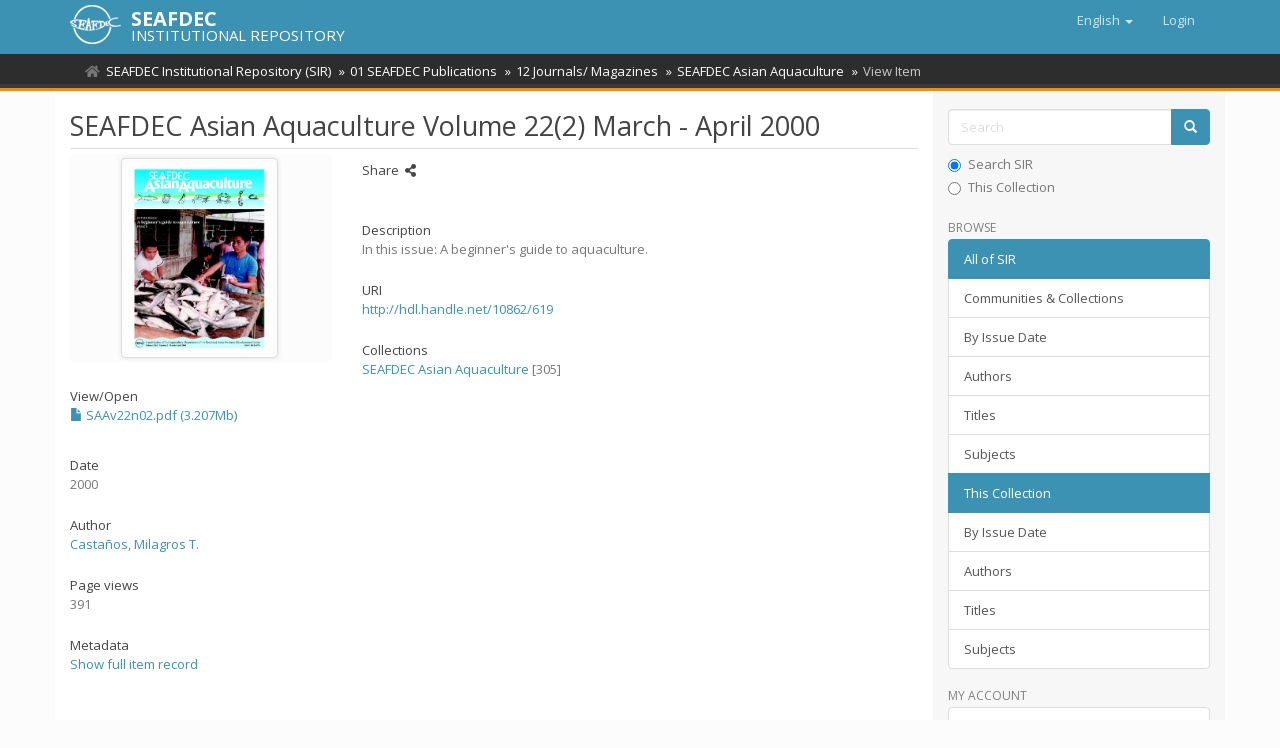

--- FILE ---
content_type: text/html;charset=utf-8
request_url: https://repository.seafdec.org/handle/20.500.12066/1999
body_size: 5433
content:
<!DOCTYPE html>
            <!--[if lt IE 7]> <html class="no-js lt-ie9 lt-ie8 lt-ie7" lang="en"> <![endif]-->
            <!--[if IE 7]>    <html class="no-js lt-ie9 lt-ie8" lang="en"> <![endif]-->
            <!--[if IE 8]>    <html class="no-js lt-ie9" lang="en"> <![endif]-->
            <!--[if gt IE 8]><!--> <html class="no-js" lang="en"> <!--<![endif]-->
            <head><META http-equiv="Content-Type" content="text/html; charset=UTF-8">
<meta content="text/html; charset=UTF-8" http-equiv="Content-Type">
<meta content="IE=edge,chrome=1" http-equiv="X-UA-Compatible">
<meta content="width=device-width,initial-scale=1" name="viewport">
<link rel="shortcut icon" href="/themes/Mirage2/images/favicon.ico">
<link rel="apple-touch-icon" href="/themes/Mirage2/images/apple-touch-icon.png">
<meta name="Generator" content="DSpace 6.3">
<link href="/themes/Mirage2/styles/main.css" rel="stylesheet">
<link type="application/opensearchdescription+xml" rel="search" href="http://repository.seafdec.org:80/open-search/description.xml" title="DSpace">
<script>
                //Clear default text of empty text areas on focus
                function tFocus(element)
                {
                if (element.value == ' '){element.value='';}
                }
                //Clear default text of empty text areas on submit
                function tSubmit(form)
                {
                var defaultedElements = document.getElementsByTagName("textarea");
                for (var i=0; i != defaultedElements.length; i++){
                if (defaultedElements[i].value == ' '){
                defaultedElements[i].value='';}}
                }
                //Disable pressing 'enter' key to submit a form (otherwise pressing 'enter' causes a submission to start over)
                function disableEnterKey(e)
                {
                var key;

                if(window.event)
                key = window.event.keyCode;     //Internet Explorer
                else
                key = e.which;     //Firefox and Netscape

                if(key == 13)  //if "Enter" pressed, then disable!
                return false;
                else
                return true;
                }
            </script><!--[if lt IE 9]>
                <script src="/themes/Mirage2/vendor/html5shiv/dist/html5shiv.js"> </script>
                <script src="/themes/Mirage2/vendor/respond/dest/respond.min.js"> </script>
                <![endif]--><script src="/themes/Mirage2/vendor/modernizr/modernizr.js"> </script>
<title>SEAFDEC Asian Aquaculture Volume 22(2) March - April 2000</title>
<link rel="schema.DCTERMS" href="http://purl.org/dc/terms/" />
<link rel="schema.DC" href="http://purl.org/dc/elements/1.1/" />
<meta name="DC.contributor" content="Castaños, Milagros T." />
<meta name="DCTERMS.dateAccepted" content="2011-09-07T07:58:21Z" scheme="DCTERMS.W3CDTF" />
<meta name="DCTERMS.available" content="2011-09-07T07:58:21Z" scheme="DCTERMS.W3CDTF" />
<meta name="DCTERMS.issued" content="2000" scheme="DCTERMS.W3CDTF" />
<meta name="DC.identifier" content="0115-4974" />
<meta name="DC.identifier" content="http://hdl.handle.net/10862/619" scheme="DCTERMS.URI" />
<meta name="DC.description" content="In this issue: A beginner's guide to aquaculture." xml:lang="en" />
<meta name="DC.language" content="en" xml:lang="en" scheme="DCTERMS.RFC1766" />
<meta name="DC.publisher" content="Aquaculture Department, Southeast Asian Fisheries Development Center" xml:lang="en" />
<meta name="DC.title" content="SEAFDEC Asian Aquaculture Volume 22(2) March - April 2000" xml:lang="en" />
<meta name="DC.type" content="Journal, magazine" xml:lang="en" />
<meta property="og:type" content="article">
<meta content="SEAFDEC Institutional Repository" property="og:site_name">
<meta content="SEAFDEC Asian Aquaculture Volume 22(2) March - April 2000" property="og:title">
<meta property="og:url" content="http://hdl.handle.net/10862/619">
<meta property="og:url" content="https://repository.seafdec.org/handle/20.500.12066/1999">
<meta property="og:image" content="https://repository.seafdec.org">
<meta property="twitter:image" content="https://repository.seafdec.org">
<meta content="summary" name="twitter:card">
<meta content="@seafdec" name="twitter:creator">
<meta content="http://repository.seafdec.org/themes/Mirage2/images/SEAFDEC-LOGO.jpg" property="og:image">
<meta property="og:description" content="In this issue: A beginner's guide to aquaculture.">
<meta content="Journal, magazine" name="citation_keywords">
<meta content="SEAFDEC Asian Aquaculture Volume 22(2) March - April 2000" name="citation_title">
<meta content="0115-4974" name="citation_issn">
<meta content="Aquaculture Department, Southeast Asian Fisheries Development Center" name="citation_publisher">
<meta content="en" name="citation_language">
<meta content="2000" name="citation_date">
<meta content="https://repository.seafdec.org/handle/20.500.12066/1999" name="citation_abstract_html_url">
<meta content="Casta&ntilde;os, Milagros T." name="citation_editor">
<script type="text/x-mathjax-config">
                    MathJax.Hub.Config({
                      tex2jax: {
                        ignoreClass: "detail-field-data|detailtable|exception"
                      },
                      TeX: {
                        Macros: {
                          AA: '{\\mathring A}'
                        }
                      }
                    });
                </script><script src="//cdnjs.cloudflare.com/ajax/libs/mathjax/2.7.1/MathJax.js?config=TeX-AMS-MML_HTMLorMML" type="text/javascript"> </script>
<link rel="stylesheet" href="https://cdnjs.cloudflare.com/ajax/libs/font-awesome/5.15.0/css/all.min.css">
<script async="async" src="https://platform-api.sharethis.com/js/sharethis.js#property=5ce4c4aedc07bd001208240d&product=inline-share-buttons" type="text/javascript"> </script>
<meta content="fbYxW79XmB5gpYST0U4sovOmujEKHk5pH9i1NW4op4U" name="google-site-verification">
</head><body>
<header>
<div role="navigation" class="navbar navbar-default navbar-static-top">
<div class="container">
<div class="navbar-header">
<button data-toggle="offcanvas" class="navbar-toggle" type="button"><span class="sr-only">Toggle navigation</span><span class="icon-bar"></span><span class="icon-bar"></span><span class="icon-bar"></span></button><span><a class="navbar-brand" href="/"><img src="/themes/Mirage2/images/SEAFDEC-logo.png"></a></span><span class="headerInfoName">SEAFDEC</span><span class="headerInfoText">INSTITUTIONAL REPOSITORY</span>
<div class="navbar-header pull-right visible-xs hidden-sm hidden-md hidden-lg">
<ul class="nav nav-pills pull-left ">
<li class="dropdown" id="ds-language-selection-xs">
<button data-toggle="dropdown" class="dropdown-toggle navbar-toggle navbar-link" role="button" href="#" id="language-dropdown-toggle-xs"><b aria-hidden="true" class="visible-xs glyphicon glyphicon-globe"></b></button>
<ul data-no-collapse="true" aria-labelledby="language-dropdown-toggle-xs" role="menu" class="dropdown-menu pull-right">
<li role="presentation" class="disabled">
<a href="http://repository.seafdec.org:80/handle/20.500.12066/1999?locale-attribute=en">English</a>
</li>
<li role="presentation">
<a href="http://repository.seafdec.org:80/handle/20.500.12066/1999?locale-attribute=th">ไทย</a>
</li>
<li role="presentation">
<a href="http://repository.seafdec.org:80/handle/20.500.12066/1999?locale-attribute=ja">日本語</a>
</li>
<li role="presentation">
<a href="http://repository.seafdec.org:80/handle/20.500.12066/1999?locale-attribute=in">Bahasa Indonesia</a>
</li>
<li role="presentation">
<a href="http://repository.seafdec.org:80/handle/20.500.12066/1999?locale-attribute=ms">Bahasa Melayu</a>
</li>
<li role="presentation">
<a href="http://repository.seafdec.org:80/handle/20.500.12066/1999?locale-attribute=my">Burmese</a>
</li>
<li role="presentation">
<a href="http://repository.seafdec.org:80/handle/20.500.12066/1999?locale-attribute=fil">Filipino</a>
</li>
<li role="presentation">
<a href="http://repository.seafdec.org:80/handle/20.500.12066/1999?locale-attribute=km">Khmer</a>
</li>
<li role="presentation">
<a href="http://repository.seafdec.org:80/handle/20.500.12066/1999?locale-attribute=lo">Lao</a>
</li>
<li role="presentation">
<a href="http://repository.seafdec.org:80/handle/20.500.12066/1999?locale-attribute=vi">Tiếng Việt</a>
</li>
</ul>
</li>
<li>
<form method="get" action="/login" style="display: inline">
<button class="navbar-toggle navbar-link"><b aria-hidden="true" class="visible-xs glyphicon glyphicon-user"></b></button>
</form>
</li>
</ul>
</div>
</div>
<div class="navbar-header pull-right hidden-xs">
<ul class="nav navbar-nav pull-left">
<li class="dropdown" id="ds-language-selection">
<a data-toggle="dropdown" class="dropdown-toggle" role="button" href="#" id="language-dropdown-toggle"><span class="hidden-xs">English&nbsp;<b class="caret"></b></span></a>
<ul data-no-collapse="true" aria-labelledby="language-dropdown-toggle" role="menu" class="dropdown-menu pull-right">
<li role="presentation" class="disabled">
<a href="?locale-attribute=en">English</a>
</li>
<li role="presentation">
<a href="?locale-attribute=th">ไทย</a>
</li>
<li role="presentation">
<a href="?locale-attribute=ja">日本語</a>
</li>
<li role="presentation">
<a href="?locale-attribute=in">Bahasa Indonesia</a>
</li>
<li role="presentation">
<a href="?locale-attribute=ms">Bahasa Melayu</a>
</li>
<li role="presentation">
<a href="?locale-attribute=my">Burmese</a>
</li>
<li role="presentation">
<a href="?locale-attribute=fil">Filipino</a>
</li>
<li role="presentation">
<a href="?locale-attribute=km">Khmer</a>
</li>
<li role="presentation">
<a href="?locale-attribute=lo">Lao</a>
</li>
<li role="presentation">
<a href="?locale-attribute=vi">Tiếng Việt</a>
</li>
</ul>
</li>
</ul>
<ul class="nav navbar-nav pull-left">
<li>
<a href="/login"><span class="hidden-xs">Login</span></a>
</li>
</ul>
<button type="button" class="navbar-toggle visible-sm" data-toggle="offcanvas"><span class="sr-only">Toggle navigation</span><span class="icon-bar"></span><span class="icon-bar"></span><span class="icon-bar"></span></button>
</div>
</div>
</div>
</header>
<div class="trail-wrapper hidden-print">
<div class="container">
<div class="row">
<div class="col-xs-12">
<div class="breadcrumb dropdown visible-xs">
<a data-toggle="dropdown" class="dropdown-toggle" role="button" href="#" id="trail-dropdown-toggle">View Item&nbsp;<b class="caret"></b></a>
<ul aria-labelledby="trail-dropdown-toggle" role="menu" class="dropdown-menu">
<li role="presentation">
<a role="menuitem" href="/"><i aria-hidden="true" class="fa fa-home"></i>&nbsp;
                        SEAFDEC Institutional Repository (SIR)</a>
</li>
<li role="presentation">
<a role="menuitem" href="/handle/20.500.12066/40">01 SEAFDEC Publications</a>
</li>
<li role="presentation">
<a role="menuitem" href="/handle/20.500.12066/52">12 Journals/ Magazines</a>
</li>
<li role="presentation">
<a role="menuitem" href="/handle/20.500.12066/159">SEAFDEC Asian Aquaculture</a>
</li>
<li role="presentation" class="disabled">
<a href="#" role="menuitem">View Item</a>
</li>
</ul>
</div>
<ul class="breadcrumb hidden-xs">
<li>
<i aria-hidden="true" class="fa fa-home"></i>&nbsp;
            <a href="/">SEAFDEC Institutional Repository (SIR)</a>
</li>
<li>
<a href="/handle/20.500.12066/40">01 SEAFDEC Publications</a>
</li>
<li>
<a href="/handle/20.500.12066/52">12 Journals/ Magazines</a>
</li>
<li>
<a href="/handle/20.500.12066/159">SEAFDEC Asian Aquaculture</a>
</li>
<li class="active">View Item</li>
</ul>
</div>
</div>
</div>
</div>
<div class="hidden" id="no-js-warning-wrapper">
<div id="no-js-warning">
<div class="notice failure">JavaScript is disabled for your browser. Some features of this site may not work without it.</div>
</div>
</div>
<div class="container" id="main-container">
<div class="row row-offcanvas row-offcanvas-right">
<div class="horizontal-slider clearfix">
<div class="col-xs-12 col-sm-12 col-md-9 main-content">
<div>
<div id="aspect_artifactbrowser_ItemViewer_div_item-view" class="ds-static-div primary">
<!-- External Metadata URL: cocoon://metadata/handle/20.500.12066/1999/mets.xml-->
<div class="item-summary-view-metadata">
<h2 class="page-header first-page-header">SEAFDEC Asian Aquaculture Volume 22(2) March - April 2000</h2>
<div class="row">
<div class="col-sm-4">
<div class="row">
<div class="col-xs-6 col-sm-12">
<div class="thumbnail">
<img alt="Thumbnail" class="img-thumbnail loading" src="https://repository.seafdec.org.ph/bitstream/10862/619/6/SAAv22n02.pdf.jpg"></div>
</div>
<div class="col-xs-6 col-sm-12">
<div class="item-page-field-wrapper table">
<h5>View/<wbr></wbr>Open</h5>
<div>
<a href="https://repository.seafdec.org.ph/bitstream/10862/619/1/SAAv22n02.pdf"><i aria-hidden="true" class="glyphicon  glyphicon-file"></i> SAAv22n02.pdf (3.207Mb)</a>
</div>
</div>
</div>
</div>
<div class="simple-item-view-date word-break item-page-field-wrapper table">
<h5>Date</h5>2000</div>
<div class="simple-item-view-authors item-page-field-wrapper table">
<h5>Author</h5>
<div class="ds-dc_contributor_author-authority">
<a href="/discover?filtertype=author&filter_relational_operator=equals&filter=Casta%C3%B1os, Milagros T.&sort_by=dc.date.issued_dt&order=desc">Casta&ntilde;os, Milagros T.</a>
</div>
</div>
<div class="simple-item-view-date word-break item-page-field-wrapper table">
<h5>Page views</h5>391</div>
<div class="simple-item-view-show-full item-page-field-wrapper table">
<h5>Metadata</h5>
<a href="/handle/20.500.12066/1999?show=full">Show full item record</a>
</div>
<div class="table" id="impact-altmetric">
<script src="https://d1bxh8uas1mnw7.cloudfront.net/assets/embed.js" type="text/javascript">﻿
            </script>
<div class="altmetric-embed" id="altmetric" data-badge-type="donut" data-badge-details="right" data-hide-no-mentions="true" data-link-target="_blank" data-handle="10862/619">
                ﻿
            </div>
</div>
</div>
<div class="col-sm-8">
<div class="simple-item-view-date word-break item-page-field-wrapper table">
<h5>Share&nbsp;
            <i class="fa fa-share-alt" aria-hidden="true"></i>
</h5>
<div class="sharethis-inline-share-buttons">&nbsp;</div>
</div>
<div class="simple-item-view-description item-page-field-wrapper table">
<h5>Description</h5>
<div>In this issue: A beginner's guide to aquaculture.</div>
</div>
<div class="simple-item-view-uri item-page-field-wrapper table">
<h5>URI</h5>
<span><a href="http://hdl.handle.net/10862/619">http://hdl.handle.net/10862/619</a></span>
</div>
<div class="simple-item-view-collections item-page-field-wrapper table">
<h5>Collections</h5>
<ul class="ds-referenceSet-list">
<!-- External Metadata URL: cocoon://metadata/handle/20.500.12066/159/mets.xml-->
<li>
<a href="/handle/20.500.12066/159">SEAFDEC Asian Aquaculture</a> [305]</li>
</ul>
</div>
</div>
</div>
</div>
</div>
</div>
<div class="visible-xs visible-sm">
<footer>
<div class="row">
<hr>
<div class="col-xs-7 col-sm-8">
<div>&copy;&nbsp;<a target="_blank" href="http://www.seafdec.org/"><acronym title="Southeast Asian Fisheries Development Center">SEAFDEC</acronym></a>&nbsp;2026</div>
</div>
<div class="col-xs-5 col-sm-4 hidden-print">
<div class="pull-right">
<a href="/contact">Contact Us</a>
</div>
</div>
</div>
<a class="hidden" href="/htmlmap">&nbsp;</a>
<p>&nbsp;</p>
</footer>
</div>
</div>
<div role="navigation" id="sidebar" class="col-xs-6 col-sm-3 sidebar-offcanvas">
<div class="word-break hidden-print" id="ds-options">
<div class="ds-option-set" id="ds-search-option">
<form method="post" class="" id="ds-search-form" action="/discover">
<fieldset>
<div class="input-group">
<input placeholder="Search" type="text" class="ds-text-field form-control" name="query"><span class="input-group-btn"><button title="Go" class="ds-button-field btn btn-primary"><span aria-hidden="true" class="glyphicon glyphicon-search"></span></button></span>
</div>
<div class="radio">
<label><input checked value="" name="scope" type="radio" id="ds-search-form-scope-all">Search SIR</label>
</div>
<div class="radio">
<label><input name="scope" type="radio" id="ds-search-form-scope-container" value="20.500.12066/159">This Collection</label>
</div>
</fieldset>
</form>
</div>
<h2 class="ds-option-set-head  h6">Browse</h2>
<div id="aspect_viewArtifacts_Navigation_list_browse" class="list-group">
<a class="list-group-item active"><span class="h5 list-group-item-heading  h5">All of SIR</span></a><a href="/community-list" class="list-group-item ds-option">Communities &amp; Collections</a><a href="/browse?type=dateissued" class="list-group-item ds-option">By Issue Date</a><a href="/browse?type=author" class="list-group-item ds-option">Authors</a><a href="/browse?type=title" class="list-group-item ds-option">Titles</a><a href="/browse?type=subject" class="list-group-item ds-option">Subjects</a><a class="list-group-item active"><span class="h5 list-group-item-heading  h5">This Collection</span></a><a href="/handle/20.500.12066/159/browse?type=dateissued" class="list-group-item ds-option">By Issue Date</a><a href="/handle/20.500.12066/159/browse?type=author" class="list-group-item ds-option">Authors</a><a href="/handle/20.500.12066/159/browse?type=title" class="list-group-item ds-option">Titles</a><a href="/handle/20.500.12066/159/browse?type=subject" class="list-group-item ds-option">Subjects</a>
</div>
<h2 class="ds-option-set-head  h6">My Account</h2>
<div id="aspect_viewArtifacts_Navigation_list_account" class="list-group">
<a href="/login" class="list-group-item ds-option">Login</a>
</div>
<div id="aspect_viewArtifacts_Navigation_list_context" class="list-group"></div>
<div id="aspect_viewArtifacts_Navigation_list_administrative" class="list-group"></div>
<div id="aspect_discovery_Navigation_list_discovery" class="list-group"></div>
<div class="list-group">
<a class="list-group-item active"><span class="h5 list-group-item-heading">Related Links</span></a>
<div class="ds-option-set list-group">
<a class="list-group-item ds-option" href="http://repository.seafdec.or.th/?locale-attribute=en" target="_blank" title="SEAFDEC/TD Institutional Repository">SEAFDEC/TD IR</a><a class="list-group-item ds-option" href="https://repository.seafdec.org.ph/?locale-attribute=en" target="_blank" title="SEAFDEC/AQD Institutional Repository">SEAFDEC/AQD IR</a><a class="list-group-item ds-option" href="http://repository.seafdec.org.my/?locale-attribute=en" target="_blank" title="SEAFDEC/MFRDMD Institutional Repository">SEAFDEC/MFRDMD IR</a><a class="list-group-item ds-option" href="http://repository.seafdec.id/?locale-attribute=en" target="_blank" title="SEAFDEC/IFRDMD Institutional Repository">SEAFDEC/IFRDMD IR</a>
</div>
</div>
</div>
</div>
</div>
</div>
<div class="hidden-xs hidden-sm">
<footer>
<div class="row">
<hr>
<div class="col-xs-7 col-sm-8">
<div>&copy;&nbsp;<a target="_blank" href="http://www.seafdec.org/"><acronym title="Southeast Asian Fisheries Development Center">SEAFDEC</acronym></a>&nbsp;2026</div>
</div>
<div class="col-xs-5 col-sm-4 hidden-print">
<div class="pull-right">
<a href="/contact">Contact Us</a>
</div>
</div>
</div>
<a class="hidden" href="/htmlmap">&nbsp;</a>
<p>&nbsp;</p>
</footer>
</div>
</div>
<script type="text/javascript">
                         if(typeof window.publication === 'undefined'){
                            window.publication={};
                          };
                        window.publication.contextPath= '';window.publication.themePath= '/themes/Mirage2/';</script><script>if(!window.DSpace){window.DSpace={};}window.DSpace.context_path='';window.DSpace.theme_path='/themes/Mirage2/';</script><script src="/themes/Mirage2/scripts/theme.js"> </script><script src="/themes/Mirage2/scripts/treeview/jquery.treeview.js"> </script><script src="/themes/Mirage2/scripts/treeview/jquery.cookie.js"> </script><script src="/themes/Mirage2/scripts/sir.js"> </script><script>
                (function(i,s,o,g,r,a,m){i['GoogleAnalyticsObject']=r;i[r]=i[r]||function(){
                (i[r].q=i[r].q||[]).push(arguments)},i[r].l=1*new Date();a=s.createElement(o),
                m=s.getElementsByTagName(o)[0];a.async=1;a.src=g;m.parentNode.insertBefore(a,m)
                })(window,document,'script','//www.google-analytics.com/analytics.js','ga');

                ga('create', 'UA-44117572-3', 'repository.seafdec.org');
                ga('send', 'pageview');
            </script>
<div id="fb-root"></div>
<script>
window.fbAsyncInit = function() {
  FB.init({
    xfbml            : true,
    version          : 'v9.0'
  });
};

(function(d, s, id) {
  var js, fjs = d.getElementsByTagName(s)[0];
  if (d.getElementById(id)) return;
  js = d.createElement(s); js.id = id;
  js.src = 'https://connect.facebook.net/en_US/sdk/xfbml.customerchat.js';
  fjs.parentNode.insertBefore(js, fjs);
}(document, 'script', 'facebook-jssdk'));</script>
<div logged_out_greeting="Hi! Welcome to SEAFDEC Institutional Repository (SIR). How can we help you?" logged_in_greeting="Hi! Welcome to SEAFDEC Institutional Repository (SIR). How can we help you?" theme_color="#3c92b3" page_id="1477293755932101" attribution="install_email" class="fb-customerchat"></div>
</body></html>
